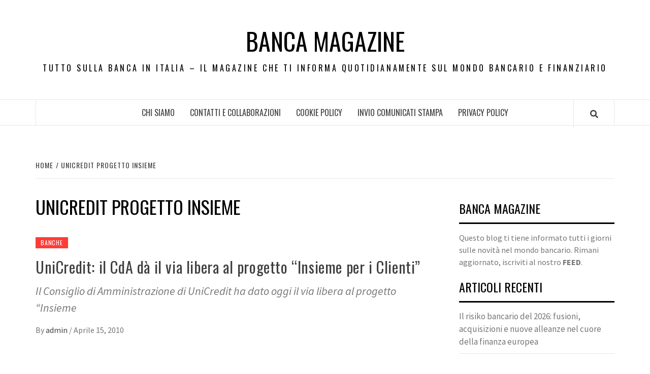

--- FILE ---
content_type: text/html; charset=UTF-8
request_url: http://www.bancamagazine.it/tag/unicredit-progetto-insieme/
body_size: 65878
content:
<!doctype html>
<html dir="ltr" lang="it-IT" prefix="og: https://ogp.me/ns#"
 xmlns:fb="http://ogp.me/ns/fb#">
<head>
    <meta charset="UTF-8">
    <meta name="viewport" content="width=device-width, initial-scale=1">
    <link rel="profile" href="http://gmpg.org/xfn/11">

    <title>unicredit progetto insieme | Banca Magazine</title>
	<style>img:is([sizes="auto" i], [sizes^="auto," i]) { contain-intrinsic-size: 3000px 1500px }</style>
	
		<!-- All in One SEO 4.9.3 - aioseo.com -->
	<meta name="robots" content="max-image-preview:large" />
	<link rel="canonical" href="http://www.bancamagazine.it/tag/unicredit-progetto-insieme/" />
	<meta name="generator" content="All in One SEO (AIOSEO) 4.9.3" />
		<script type="application/ld+json" class="aioseo-schema">
			{"@context":"https:\/\/schema.org","@graph":[{"@type":"BreadcrumbList","@id":"http:\/\/www.bancamagazine.it\/tag\/unicredit-progetto-insieme\/#breadcrumblist","itemListElement":[{"@type":"ListItem","@id":"http:\/\/www.bancamagazine.it#listItem","position":1,"name":"Home","item":"http:\/\/www.bancamagazine.it","nextItem":{"@type":"ListItem","@id":"http:\/\/www.bancamagazine.it\/tag\/unicredit-progetto-insieme\/#listItem","name":"unicredit progetto insieme"}},{"@type":"ListItem","@id":"http:\/\/www.bancamagazine.it\/tag\/unicredit-progetto-insieme\/#listItem","position":2,"name":"unicredit progetto insieme","previousItem":{"@type":"ListItem","@id":"http:\/\/www.bancamagazine.it#listItem","name":"Home"}}]},{"@type":"CollectionPage","@id":"http:\/\/www.bancamagazine.it\/tag\/unicredit-progetto-insieme\/#collectionpage","url":"http:\/\/www.bancamagazine.it\/tag\/unicredit-progetto-insieme\/","name":"unicredit progetto insieme | Banca Magazine","inLanguage":"it-IT","isPartOf":{"@id":"http:\/\/www.bancamagazine.it\/#website"},"breadcrumb":{"@id":"http:\/\/www.bancamagazine.it\/tag\/unicredit-progetto-insieme\/#breadcrumblist"}},{"@type":"Organization","@id":"http:\/\/www.bancamagazine.it\/#organization","name":"Banca Magazine","description":"Tutto sulla Banca in Italia - Il Magazine che ti informa quotidianamente sul mondo Bancario e Finanziario","url":"http:\/\/www.bancamagazine.it\/"},{"@type":"WebSite","@id":"http:\/\/www.bancamagazine.it\/#website","url":"http:\/\/www.bancamagazine.it\/","name":"Banca Magazine","description":"Tutto sulla Banca in Italia - Il Magazine che ti informa quotidianamente sul mondo Bancario e Finanziario","inLanguage":"it-IT","publisher":{"@id":"http:\/\/www.bancamagazine.it\/#organization"}}]}
		</script>
		<!-- All in One SEO -->

<link rel='dns-prefetch' href='//fonts.googleapis.com' />
<link rel="alternate" type="application/rss+xml" title="Banca Magazine &raquo; Feed" href="http://www.bancamagazine.it/feed/" />
<link rel="alternate" type="application/rss+xml" title="Banca Magazine &raquo; unicredit progetto insieme Feed del tag" href="http://www.bancamagazine.it/tag/unicredit-progetto-insieme/feed/" />
<script type="text/javascript">
/* <![CDATA[ */
window._wpemojiSettings = {"baseUrl":"https:\/\/s.w.org\/images\/core\/emoji\/15.0.3\/72x72\/","ext":".png","svgUrl":"https:\/\/s.w.org\/images\/core\/emoji\/15.0.3\/svg\/","svgExt":".svg","source":{"concatemoji":"http:\/\/www.bancamagazine.it\/wp-includes\/js\/wp-emoji-release.min.js?ver=6.7.1"}};
/*! This file is auto-generated */
!function(i,n){var o,s,e;function c(e){try{var t={supportTests:e,timestamp:(new Date).valueOf()};sessionStorage.setItem(o,JSON.stringify(t))}catch(e){}}function p(e,t,n){e.clearRect(0,0,e.canvas.width,e.canvas.height),e.fillText(t,0,0);var t=new Uint32Array(e.getImageData(0,0,e.canvas.width,e.canvas.height).data),r=(e.clearRect(0,0,e.canvas.width,e.canvas.height),e.fillText(n,0,0),new Uint32Array(e.getImageData(0,0,e.canvas.width,e.canvas.height).data));return t.every(function(e,t){return e===r[t]})}function u(e,t,n){switch(t){case"flag":return n(e,"\ud83c\udff3\ufe0f\u200d\u26a7\ufe0f","\ud83c\udff3\ufe0f\u200b\u26a7\ufe0f")?!1:!n(e,"\ud83c\uddfa\ud83c\uddf3","\ud83c\uddfa\u200b\ud83c\uddf3")&&!n(e,"\ud83c\udff4\udb40\udc67\udb40\udc62\udb40\udc65\udb40\udc6e\udb40\udc67\udb40\udc7f","\ud83c\udff4\u200b\udb40\udc67\u200b\udb40\udc62\u200b\udb40\udc65\u200b\udb40\udc6e\u200b\udb40\udc67\u200b\udb40\udc7f");case"emoji":return!n(e,"\ud83d\udc26\u200d\u2b1b","\ud83d\udc26\u200b\u2b1b")}return!1}function f(e,t,n){var r="undefined"!=typeof WorkerGlobalScope&&self instanceof WorkerGlobalScope?new OffscreenCanvas(300,150):i.createElement("canvas"),a=r.getContext("2d",{willReadFrequently:!0}),o=(a.textBaseline="top",a.font="600 32px Arial",{});return e.forEach(function(e){o[e]=t(a,e,n)}),o}function t(e){var t=i.createElement("script");t.src=e,t.defer=!0,i.head.appendChild(t)}"undefined"!=typeof Promise&&(o="wpEmojiSettingsSupports",s=["flag","emoji"],n.supports={everything:!0,everythingExceptFlag:!0},e=new Promise(function(e){i.addEventListener("DOMContentLoaded",e,{once:!0})}),new Promise(function(t){var n=function(){try{var e=JSON.parse(sessionStorage.getItem(o));if("object"==typeof e&&"number"==typeof e.timestamp&&(new Date).valueOf()<e.timestamp+604800&&"object"==typeof e.supportTests)return e.supportTests}catch(e){}return null}();if(!n){if("undefined"!=typeof Worker&&"undefined"!=typeof OffscreenCanvas&&"undefined"!=typeof URL&&URL.createObjectURL&&"undefined"!=typeof Blob)try{var e="postMessage("+f.toString()+"("+[JSON.stringify(s),u.toString(),p.toString()].join(",")+"));",r=new Blob([e],{type:"text/javascript"}),a=new Worker(URL.createObjectURL(r),{name:"wpTestEmojiSupports"});return void(a.onmessage=function(e){c(n=e.data),a.terminate(),t(n)})}catch(e){}c(n=f(s,u,p))}t(n)}).then(function(e){for(var t in e)n.supports[t]=e[t],n.supports.everything=n.supports.everything&&n.supports[t],"flag"!==t&&(n.supports.everythingExceptFlag=n.supports.everythingExceptFlag&&n.supports[t]);n.supports.everythingExceptFlag=n.supports.everythingExceptFlag&&!n.supports.flag,n.DOMReady=!1,n.readyCallback=function(){n.DOMReady=!0}}).then(function(){return e}).then(function(){var e;n.supports.everything||(n.readyCallback(),(e=n.source||{}).concatemoji?t(e.concatemoji):e.wpemoji&&e.twemoji&&(t(e.twemoji),t(e.wpemoji)))}))}((window,document),window._wpemojiSettings);
/* ]]> */
</script>
<style id='wp-emoji-styles-inline-css' type='text/css'>

	img.wp-smiley, img.emoji {
		display: inline !important;
		border: none !important;
		box-shadow: none !important;
		height: 1em !important;
		width: 1em !important;
		margin: 0 0.07em !important;
		vertical-align: -0.1em !important;
		background: none !important;
		padding: 0 !important;
	}
</style>
<link rel='stylesheet' id='wp-block-library-css' href='http://www.bancamagazine.it/wp-includes/css/dist/block-library/style.min.css?ver=6.7.1' type='text/css' media='all' />
<style id='wp-block-library-theme-inline-css' type='text/css'>
.wp-block-audio :where(figcaption){color:#555;font-size:13px;text-align:center}.is-dark-theme .wp-block-audio :where(figcaption){color:#ffffffa6}.wp-block-audio{margin:0 0 1em}.wp-block-code{border:1px solid #ccc;border-radius:4px;font-family:Menlo,Consolas,monaco,monospace;padding:.8em 1em}.wp-block-embed :where(figcaption){color:#555;font-size:13px;text-align:center}.is-dark-theme .wp-block-embed :where(figcaption){color:#ffffffa6}.wp-block-embed{margin:0 0 1em}.blocks-gallery-caption{color:#555;font-size:13px;text-align:center}.is-dark-theme .blocks-gallery-caption{color:#ffffffa6}:root :where(.wp-block-image figcaption){color:#555;font-size:13px;text-align:center}.is-dark-theme :root :where(.wp-block-image figcaption){color:#ffffffa6}.wp-block-image{margin:0 0 1em}.wp-block-pullquote{border-bottom:4px solid;border-top:4px solid;color:currentColor;margin-bottom:1.75em}.wp-block-pullquote cite,.wp-block-pullquote footer,.wp-block-pullquote__citation{color:currentColor;font-size:.8125em;font-style:normal;text-transform:uppercase}.wp-block-quote{border-left:.25em solid;margin:0 0 1.75em;padding-left:1em}.wp-block-quote cite,.wp-block-quote footer{color:currentColor;font-size:.8125em;font-style:normal;position:relative}.wp-block-quote:where(.has-text-align-right){border-left:none;border-right:.25em solid;padding-left:0;padding-right:1em}.wp-block-quote:where(.has-text-align-center){border:none;padding-left:0}.wp-block-quote.is-large,.wp-block-quote.is-style-large,.wp-block-quote:where(.is-style-plain){border:none}.wp-block-search .wp-block-search__label{font-weight:700}.wp-block-search__button{border:1px solid #ccc;padding:.375em .625em}:where(.wp-block-group.has-background){padding:1.25em 2.375em}.wp-block-separator.has-css-opacity{opacity:.4}.wp-block-separator{border:none;border-bottom:2px solid;margin-left:auto;margin-right:auto}.wp-block-separator.has-alpha-channel-opacity{opacity:1}.wp-block-separator:not(.is-style-wide):not(.is-style-dots){width:100px}.wp-block-separator.has-background:not(.is-style-dots){border-bottom:none;height:1px}.wp-block-separator.has-background:not(.is-style-wide):not(.is-style-dots){height:2px}.wp-block-table{margin:0 0 1em}.wp-block-table td,.wp-block-table th{word-break:normal}.wp-block-table :where(figcaption){color:#555;font-size:13px;text-align:center}.is-dark-theme .wp-block-table :where(figcaption){color:#ffffffa6}.wp-block-video :where(figcaption){color:#555;font-size:13px;text-align:center}.is-dark-theme .wp-block-video :where(figcaption){color:#ffffffa6}.wp-block-video{margin:0 0 1em}:root :where(.wp-block-template-part.has-background){margin-bottom:0;margin-top:0;padding:1.25em 2.375em}
</style>
<link rel='stylesheet' id='aioseo/css/src/vue/standalone/blocks/table-of-contents/global.scss-css' href='http://www.bancamagazine.it/wp-content/plugins/all-in-one-seo-pack/dist/Lite/assets/css/table-of-contents/global.e90f6d47.css?ver=4.9.3' type='text/css' media='all' />
<style id='classic-theme-styles-inline-css' type='text/css'>
/*! This file is auto-generated */
.wp-block-button__link{color:#fff;background-color:#32373c;border-radius:9999px;box-shadow:none;text-decoration:none;padding:calc(.667em + 2px) calc(1.333em + 2px);font-size:1.125em}.wp-block-file__button{background:#32373c;color:#fff;text-decoration:none}
</style>
<style id='global-styles-inline-css' type='text/css'>
:root{--wp--preset--aspect-ratio--square: 1;--wp--preset--aspect-ratio--4-3: 4/3;--wp--preset--aspect-ratio--3-4: 3/4;--wp--preset--aspect-ratio--3-2: 3/2;--wp--preset--aspect-ratio--2-3: 2/3;--wp--preset--aspect-ratio--16-9: 16/9;--wp--preset--aspect-ratio--9-16: 9/16;--wp--preset--color--black: #000000;--wp--preset--color--cyan-bluish-gray: #abb8c3;--wp--preset--color--white: #ffffff;--wp--preset--color--pale-pink: #f78da7;--wp--preset--color--vivid-red: #cf2e2e;--wp--preset--color--luminous-vivid-orange: #ff6900;--wp--preset--color--luminous-vivid-amber: #fcb900;--wp--preset--color--light-green-cyan: #7bdcb5;--wp--preset--color--vivid-green-cyan: #00d084;--wp--preset--color--pale-cyan-blue: #8ed1fc;--wp--preset--color--vivid-cyan-blue: #0693e3;--wp--preset--color--vivid-purple: #9b51e0;--wp--preset--gradient--vivid-cyan-blue-to-vivid-purple: linear-gradient(135deg,rgba(6,147,227,1) 0%,rgb(155,81,224) 100%);--wp--preset--gradient--light-green-cyan-to-vivid-green-cyan: linear-gradient(135deg,rgb(122,220,180) 0%,rgb(0,208,130) 100%);--wp--preset--gradient--luminous-vivid-amber-to-luminous-vivid-orange: linear-gradient(135deg,rgba(252,185,0,1) 0%,rgba(255,105,0,1) 100%);--wp--preset--gradient--luminous-vivid-orange-to-vivid-red: linear-gradient(135deg,rgba(255,105,0,1) 0%,rgb(207,46,46) 100%);--wp--preset--gradient--very-light-gray-to-cyan-bluish-gray: linear-gradient(135deg,rgb(238,238,238) 0%,rgb(169,184,195) 100%);--wp--preset--gradient--cool-to-warm-spectrum: linear-gradient(135deg,rgb(74,234,220) 0%,rgb(151,120,209) 20%,rgb(207,42,186) 40%,rgb(238,44,130) 60%,rgb(251,105,98) 80%,rgb(254,248,76) 100%);--wp--preset--gradient--blush-light-purple: linear-gradient(135deg,rgb(255,206,236) 0%,rgb(152,150,240) 100%);--wp--preset--gradient--blush-bordeaux: linear-gradient(135deg,rgb(254,205,165) 0%,rgb(254,45,45) 50%,rgb(107,0,62) 100%);--wp--preset--gradient--luminous-dusk: linear-gradient(135deg,rgb(255,203,112) 0%,rgb(199,81,192) 50%,rgb(65,88,208) 100%);--wp--preset--gradient--pale-ocean: linear-gradient(135deg,rgb(255,245,203) 0%,rgb(182,227,212) 50%,rgb(51,167,181) 100%);--wp--preset--gradient--electric-grass: linear-gradient(135deg,rgb(202,248,128) 0%,rgb(113,206,126) 100%);--wp--preset--gradient--midnight: linear-gradient(135deg,rgb(2,3,129) 0%,rgb(40,116,252) 100%);--wp--preset--font-size--small: 13px;--wp--preset--font-size--medium: 20px;--wp--preset--font-size--large: 36px;--wp--preset--font-size--x-large: 42px;--wp--preset--spacing--20: 0.44rem;--wp--preset--spacing--30: 0.67rem;--wp--preset--spacing--40: 1rem;--wp--preset--spacing--50: 1.5rem;--wp--preset--spacing--60: 2.25rem;--wp--preset--spacing--70: 3.38rem;--wp--preset--spacing--80: 5.06rem;--wp--preset--shadow--natural: 6px 6px 9px rgba(0, 0, 0, 0.2);--wp--preset--shadow--deep: 12px 12px 50px rgba(0, 0, 0, 0.4);--wp--preset--shadow--sharp: 6px 6px 0px rgba(0, 0, 0, 0.2);--wp--preset--shadow--outlined: 6px 6px 0px -3px rgba(255, 255, 255, 1), 6px 6px rgba(0, 0, 0, 1);--wp--preset--shadow--crisp: 6px 6px 0px rgba(0, 0, 0, 1);}:root :where(.is-layout-flow) > :first-child{margin-block-start: 0;}:root :where(.is-layout-flow) > :last-child{margin-block-end: 0;}:root :where(.is-layout-flow) > *{margin-block-start: 24px;margin-block-end: 0;}:root :where(.is-layout-constrained) > :first-child{margin-block-start: 0;}:root :where(.is-layout-constrained) > :last-child{margin-block-end: 0;}:root :where(.is-layout-constrained) > *{margin-block-start: 24px;margin-block-end: 0;}:root :where(.is-layout-flex){gap: 24px;}:root :where(.is-layout-grid){gap: 24px;}body .is-layout-flex{display: flex;}.is-layout-flex{flex-wrap: wrap;align-items: center;}.is-layout-flex > :is(*, div){margin: 0;}body .is-layout-grid{display: grid;}.is-layout-grid > :is(*, div){margin: 0;}.has-black-color{color: var(--wp--preset--color--black) !important;}.has-cyan-bluish-gray-color{color: var(--wp--preset--color--cyan-bluish-gray) !important;}.has-white-color{color: var(--wp--preset--color--white) !important;}.has-pale-pink-color{color: var(--wp--preset--color--pale-pink) !important;}.has-vivid-red-color{color: var(--wp--preset--color--vivid-red) !important;}.has-luminous-vivid-orange-color{color: var(--wp--preset--color--luminous-vivid-orange) !important;}.has-luminous-vivid-amber-color{color: var(--wp--preset--color--luminous-vivid-amber) !important;}.has-light-green-cyan-color{color: var(--wp--preset--color--light-green-cyan) !important;}.has-vivid-green-cyan-color{color: var(--wp--preset--color--vivid-green-cyan) !important;}.has-pale-cyan-blue-color{color: var(--wp--preset--color--pale-cyan-blue) !important;}.has-vivid-cyan-blue-color{color: var(--wp--preset--color--vivid-cyan-blue) !important;}.has-vivid-purple-color{color: var(--wp--preset--color--vivid-purple) !important;}.has-black-background-color{background-color: var(--wp--preset--color--black) !important;}.has-cyan-bluish-gray-background-color{background-color: var(--wp--preset--color--cyan-bluish-gray) !important;}.has-white-background-color{background-color: var(--wp--preset--color--white) !important;}.has-pale-pink-background-color{background-color: var(--wp--preset--color--pale-pink) !important;}.has-vivid-red-background-color{background-color: var(--wp--preset--color--vivid-red) !important;}.has-luminous-vivid-orange-background-color{background-color: var(--wp--preset--color--luminous-vivid-orange) !important;}.has-luminous-vivid-amber-background-color{background-color: var(--wp--preset--color--luminous-vivid-amber) !important;}.has-light-green-cyan-background-color{background-color: var(--wp--preset--color--light-green-cyan) !important;}.has-vivid-green-cyan-background-color{background-color: var(--wp--preset--color--vivid-green-cyan) !important;}.has-pale-cyan-blue-background-color{background-color: var(--wp--preset--color--pale-cyan-blue) !important;}.has-vivid-cyan-blue-background-color{background-color: var(--wp--preset--color--vivid-cyan-blue) !important;}.has-vivid-purple-background-color{background-color: var(--wp--preset--color--vivid-purple) !important;}.has-black-border-color{border-color: var(--wp--preset--color--black) !important;}.has-cyan-bluish-gray-border-color{border-color: var(--wp--preset--color--cyan-bluish-gray) !important;}.has-white-border-color{border-color: var(--wp--preset--color--white) !important;}.has-pale-pink-border-color{border-color: var(--wp--preset--color--pale-pink) !important;}.has-vivid-red-border-color{border-color: var(--wp--preset--color--vivid-red) !important;}.has-luminous-vivid-orange-border-color{border-color: var(--wp--preset--color--luminous-vivid-orange) !important;}.has-luminous-vivid-amber-border-color{border-color: var(--wp--preset--color--luminous-vivid-amber) !important;}.has-light-green-cyan-border-color{border-color: var(--wp--preset--color--light-green-cyan) !important;}.has-vivid-green-cyan-border-color{border-color: var(--wp--preset--color--vivid-green-cyan) !important;}.has-pale-cyan-blue-border-color{border-color: var(--wp--preset--color--pale-cyan-blue) !important;}.has-vivid-cyan-blue-border-color{border-color: var(--wp--preset--color--vivid-cyan-blue) !important;}.has-vivid-purple-border-color{border-color: var(--wp--preset--color--vivid-purple) !important;}.has-vivid-cyan-blue-to-vivid-purple-gradient-background{background: var(--wp--preset--gradient--vivid-cyan-blue-to-vivid-purple) !important;}.has-light-green-cyan-to-vivid-green-cyan-gradient-background{background: var(--wp--preset--gradient--light-green-cyan-to-vivid-green-cyan) !important;}.has-luminous-vivid-amber-to-luminous-vivid-orange-gradient-background{background: var(--wp--preset--gradient--luminous-vivid-amber-to-luminous-vivid-orange) !important;}.has-luminous-vivid-orange-to-vivid-red-gradient-background{background: var(--wp--preset--gradient--luminous-vivid-orange-to-vivid-red) !important;}.has-very-light-gray-to-cyan-bluish-gray-gradient-background{background: var(--wp--preset--gradient--very-light-gray-to-cyan-bluish-gray) !important;}.has-cool-to-warm-spectrum-gradient-background{background: var(--wp--preset--gradient--cool-to-warm-spectrum) !important;}.has-blush-light-purple-gradient-background{background: var(--wp--preset--gradient--blush-light-purple) !important;}.has-blush-bordeaux-gradient-background{background: var(--wp--preset--gradient--blush-bordeaux) !important;}.has-luminous-dusk-gradient-background{background: var(--wp--preset--gradient--luminous-dusk) !important;}.has-pale-ocean-gradient-background{background: var(--wp--preset--gradient--pale-ocean) !important;}.has-electric-grass-gradient-background{background: var(--wp--preset--gradient--electric-grass) !important;}.has-midnight-gradient-background{background: var(--wp--preset--gradient--midnight) !important;}.has-small-font-size{font-size: var(--wp--preset--font-size--small) !important;}.has-medium-font-size{font-size: var(--wp--preset--font-size--medium) !important;}.has-large-font-size{font-size: var(--wp--preset--font-size--large) !important;}.has-x-large-font-size{font-size: var(--wp--preset--font-size--x-large) !important;}
:root :where(.wp-block-pullquote){font-size: 1.5em;line-height: 1.6;}
</style>
<link rel='stylesheet' id='digg-digg-css' href='http://www.bancamagazine.it/wp-content/plugins/digg-digg/css/diggdigg-style.css?ver=5.3.6' type='text/css' media='screen' />
<link rel='stylesheet' id='font-awesome-v5-css' href='http://www.bancamagazine.it/wp-content/themes/elegant-magazine/assets/font-awesome-v5/css/fontawesome-all.min.css?ver=6.7.1' type='text/css' media='all' />
<link rel='stylesheet' id='bootstrap-css' href='http://www.bancamagazine.it/wp-content/themes/elegant-magazine/assets/bootstrap/css/bootstrap.min.css?ver=6.7.1' type='text/css' media='all' />
<link rel='stylesheet' id='slick-css' href='http://www.bancamagazine.it/wp-content/themes/elegant-magazine/assets/slick/css/slick.min.css?ver=6.7.1' type='text/css' media='all' />
<link rel='stylesheet' id='sidr-css' href='http://www.bancamagazine.it/wp-content/themes/elegant-magazine/assets/sidr/css/jquery.sidr.dark.css?ver=6.7.1' type='text/css' media='all' />
<link rel='stylesheet' id='elegant-magazine-google-fonts-css' href='https://fonts.googleapis.com/css?family=Oswald:300,400,700|Source%20Sans%20Pro:400,400i,700,700i&#038;subset=latin,latin-ext' type='text/css' media='all' />
<link rel='stylesheet' id='elegant-magazine-style-css' href='http://www.bancamagazine.it/wp-content/themes/elegant-magazine/style.css?ver=6.7.1' type='text/css' media='all' />
<style id='elegant-magazine-style-inline-css' type='text/css'>


                .top-masthead {
        background: #353535;
        }
        .top-masthead-overlay{
        background: rgba(53,53,53,0.75);
        }
        
                .top-masthead, .top-masthead a {
        color: #ffffff;

        }

    
        .elementor-template-full-width .elementor-section.elementor-section-full_width > .elementor-container,
        .elementor-template-full-width .elementor-section.elementor-section-boxed > .elementor-container{
            max-width: 1570px;
        }
        
</style>
<script type="text/javascript" src="http://www.bancamagazine.it/wp-includes/js/jquery/jquery.min.js?ver=3.7.1" id="jquery-core-js"></script>
<script type="text/javascript" src="http://www.bancamagazine.it/wp-includes/js/jquery/jquery-migrate.min.js?ver=3.4.1" id="jquery-migrate-js"></script>
<link rel="https://api.w.org/" href="http://www.bancamagazine.it/wp-json/" /><link rel="alternate" title="JSON" type="application/json" href="http://www.bancamagazine.it/wp-json/wp/v2/tags/560" /><link rel="EditURI" type="application/rsd+xml" title="RSD" href="http://www.bancamagazine.it/xmlrpc.php?rsd" />
<meta name="generator" content="WordPress 6.7.1" />
<meta property="fb:app_id" content="316819605059717"/>        <style type="text/css">
                        .site-title a,
            .site-description {
                color: #000000;
            }

                    </style>
        </head>

<body class="archive tag tag-unicredit-progetto-insieme tag-560 wp-embed-responsive hfeed align-content-left disable-default-home-content">


    <div id="af-preloader">
        <div class="af-loader">
            <div class="loader-circle"></div>
        </div>
    </div>

<div id="page" class="site">
    <a class="skip-link screen-reader-text" href="#content">Skip to content</a>
        <header id="masthead" class="site-header">
                <div class="masthead-banner " data-background="">
            <div class="container">
                <div class="row">
                    <div class="col-md-12">
                        <div class="site-branding">
                                                            <p class="site-title font-family-1">
                                    <a href="http://www.bancamagazine.it/" rel="home">Banca Magazine</a>
                                </p>
                            
                                                            <p class="site-description">Tutto sulla Banca in Italia &#8211; Il Magazine che ti informa quotidianamente sul mondo Bancario e Finanziario</p>
                                                    </div>
                    </div>
                </div>
            </div>
        </div>
        <nav id="site-navigation" class="main-navigation">
            <div class="container">
                <div class="row">
                    <div class="col-md-12">
                        <div class="navigation-container">
                                                        <span class="af-search-click icon-search">
                                <a href="#"><i class="fa fa-search"></i></a>
                            </span>
                            <button class="toggle-menu" aria-controls="primary-menu">
                                <span class="screen-reader-text">Primary Menu</span>
                                 <i class="ham"></i>
                            </button>
                            <div class="menu main-menu"><ul id="primary-menu" class="menu"><li id="menu-item-1464" class="menu-item menu-item-type-post_type menu-item-object-page menu-item-1464"><a href="http://www.bancamagazine.it/chi-siamo/">Chi siamo</a></li>
<li id="menu-item-1461" class="menu-item menu-item-type-post_type menu-item-object-page menu-item-1461"><a href="http://www.bancamagazine.it/contatti-e-collaborazioni/">Contatti e Collaborazioni</a></li>
<li id="menu-item-1459" class="menu-item menu-item-type-post_type menu-item-object-page menu-item-1459"><a href="http://www.bancamagazine.it/cookie-policy/">Cookie Policy</a></li>
<li id="menu-item-1460" class="menu-item menu-item-type-post_type menu-item-object-page menu-item-1460"><a href="http://www.bancamagazine.it/invio-comunicati-stampa/">Invio Comunicati Stampa</a></li>
<li id="menu-item-1466" class="menu-item menu-item-type-post_type menu-item-object-page menu-item-1466"><a href="http://www.bancamagazine.it/privacy-policy/">PRIVACY POLICY</a></li>
</ul></div>                        </div>
                    </div>
                </div>
            </div>
        </nav>
    </header>

    <div id="af-search-wrap">
        <div class="af-search-box table-block">
            <div class="table-block-child v-center text-center">
                <form role="search" method="get" class="search-form" action="http://www.bancamagazine.it/">
				<label>
					<span class="screen-reader-text">Ricerca per:</span>
					<input type="search" class="search-field" placeholder="Cerca &hellip;" value="" name="s" />
				</label>
				<input type="submit" class="search-submit" value="Cerca" />
			</form>            </div>
        </div>
        <div class="af-search-close af-search-click">
            <span></span>
            <span></span>
        </div>
    </div>

        <div id="content" class="site-content">
    

        <div class="em-breadcrumbs font-family-1">
            <div class="container">
                <div class="row">
                    <div class="col-sm-12">
                        <div role="navigation" aria-label="Breadcrumbs" class="breadcrumb-trail breadcrumbs" itemprop="breadcrumb"><ul class="trail-items" itemscope itemtype="http://schema.org/BreadcrumbList"><meta name="numberOfItems" content="2" /><meta name="itemListOrder" content="Ascending" /><li itemprop="itemListElement" itemscope itemtype="http://schema.org/ListItem" class="trail-item trail-begin"><a href="http://www.bancamagazine.it/" rel="home" itemprop="item"><span itemprop="name">Home</span></a><meta itemprop="position" content="1" /></li><li itemprop="itemListElement" itemscope itemtype="http://schema.org/ListItem" class="trail-item trail-end"><a href="http://www.bancamagazine.it/tag/unicredit-progetto-insieme/" itemprop="item"><span itemprop="name">unicredit progetto insieme</span></a><meta itemprop="position" content="2" /></li></ul></div>                    </div>
                </div>
            </div>
        </div>


   
    <div id="primary" class="content-area">
        <main id="main" class="site-main">

            
                <header class="header-title-wrapper">
                    <h1 class="page-title">unicredit progetto insieme</h1>                </header><!-- .header-title-wrapper -->

                        <article id="post-278" class="post-278 post type-post status-publish format-standard hentry category-banche tag-unicredit-progetto-insieme">
            
<div class="entry-header-image-wrap full-post-block">
    <header class="entry-header">
                <div class="header-details-wrapper">
            <div class="entry-header-details">
                                    <div class="figure-categories figure-categories-bg">
                                                <span class="cat-links"> <a href="http://www.bancamagazine.it/category/banche/" rel="category tag">banche</a></span>                    </div>
                
                <h2 class="entry-title"><a href="http://www.bancamagazine.it/unicredit-progetto-insieme/" rel="bookmark">UniCredit: il CdA dà il via libera al progetto &#8220;Insieme per i Clienti&#8221;</a>
                    </h2>                                    <div class="post-excerpt">
                        <p>Il Consiglio di Amministrazione di UniCredit ha dato oggi il via libera al progetto “Insieme</p>
                    </div>


                                    <div class="post-item-metadata entry-meta">
                                <span class="item-metadata posts-author">
            <span class="">By</span>
                           <a href="http://www.bancamagazine.it/author/admin/">
                    admin                </a>
               </span>
        <span class="">/</span>
        <span class="item-metadata posts-date">
            Aprile 15, 2010        </span>
                            </div>
                            </div>
        </div>
    </header>
</div>        <footer class="entry-footer">
                    </footer>
    </article>
    

                <div class="col col-ten">
                                    </div>
            
        </main><!-- #main -->
    </div><!-- #primary -->




<aside id="secondary" class="widget-area">
    <div class="theiaStickySidebar">
	    <div id="text-3" class="widget elegant-widget widget_text"><h2 class="widget-title widget-title-1"><span>BANCA MAGAZINE</span></h2>			<div class="textwidget">Questo blog ti tiene informato tutti i giorni sulle novità nel mondo bancario. Rimani aggiornato, iscriviti al nostro <b>FEED</b>.</div>
		</div>
		<div id="recent-posts-4" class="widget elegant-widget widget_recent_entries">
		<h2 class="widget-title widget-title-1"><span>Articoli recenti</span></h2>
		<ul>
											<li>
					<a href="http://www.bancamagazine.it/il-risiko-bancario-del-2026-fusioni-acquisizioni-e-nuove-alleanze-nel-cuore-della-finanza-europea/">Il risiko bancario del 2026: fusioni, acquisizioni e nuove alleanze nel cuore della finanza europea</a>
									</li>
											<li>
					<a href="http://www.bancamagazine.it/avv-davide-cornalba-lodi-per-tabelle-risarcimenti-ruolo-decisivo-dei-tribunali/">Avv. Davide Cornalba (Lodi), “per tabelle risarcimenti ruolo decisivo dei tribunali”</a>
									</li>
											<li>
					<a href="http://www.bancamagazine.it/michele-massimo-donato-monteleone-riforma-fiscale-2026-cambia-la-gestione-del-contenzioso/">Michele Massimo Donato Monteleone: riforma fiscale 2026 cambia la gestione del contenzioso</a>
									</li>
											<li>
					<a href="http://www.bancamagazine.it/le-migliori-societa-di-consulenza-finanziaria-come-scegliere-in-base-alle-proprie-esigenze/">Le migliori società di consulenza finanziaria: come scegliere in base alle proprie esigenze</a>
									</li>
											<li>
					<a href="http://www.bancamagazine.it/covered-calls-e-protective-puts-reddito-e-protezione-in-un-unico-portafoglio/">Covered Calls e Protective Puts: reddito e protezione in un unico portafoglio</a>
									</li>
					</ul>

		</div><div id="linkcat-2" class="widget elegant-widget widget_links"><h2 class="widget-title widget-title-1"><span>Risorse utili</span></h2>
	<ul class='xoxo blogroll'>
<li><a href="http://www.calcoloratamutuo.com/" title="Calcolo rata mutuo">Calcolo rata mutuo</a></li>
<li><a href="http://www.cessionequinto-inpdap.com/" title="cessione del quinto INPDAP">cessione del quinto INPDAP</a></li>

	</ul>
</div>
<div id="text-11" class="widget elegant-widget widget_text">			<div class="textwidget"><iframe src="http://www.facebook.com/plugins/likebox.php?href=http%3A%2F%2Fwww.facebook.com%2Fpages%2FMagazine-Blog-Network%2F143596655671591%3Fref%3Dsgm&amp;width=250&amp;colorscheme=light&amp;connections=10&amp;stream=false&amp;header=true&amp;height=287" scrolling="no" frameborder="0" style="border:none; overflow:hidden; width:100%; height:287px;" allowTransparency="true"></iframe></div>
		</div><div id="text-5" class="widget elegant-widget widget_text">			<div class="textwidget"></div>
		</div><div id="calendar-3" class="widget elegant-widget widget_calendar"><h2 class="widget-title widget-title-1"><span>Calendario</span></h2><div id="calendar_wrap" class="calendar_wrap"><table id="wp-calendar" class="wp-calendar-table">
	<caption>Gennaio 2026</caption>
	<thead>
	<tr>
		<th scope="col" title="lunedì">L</th>
		<th scope="col" title="martedì">M</th>
		<th scope="col" title="mercoledì">M</th>
		<th scope="col" title="giovedì">G</th>
		<th scope="col" title="venerdì">V</th>
		<th scope="col" title="sabato">S</th>
		<th scope="col" title="domenica">D</th>
	</tr>
	</thead>
	<tbody>
	<tr>
		<td colspan="3" class="pad">&nbsp;</td><td>1</td><td>2</td><td>3</td><td>4</td>
	</tr>
	<tr>
		<td>5</td><td>6</td><td>7</td><td>8</td><td>9</td><td>10</td><td>11</td>
	</tr>
	<tr>
		<td>12</td><td>13</td><td><a href="http://www.bancamagazine.it/2026/01/14/" aria-label="Articoli pubblicati in 14 January 2026">14</a></td><td>15</td><td>16</td><td>17</td><td>18</td>
	</tr>
	<tr>
		<td>19</td><td>20</td><td>21</td><td>22</td><td>23</td><td>24</td><td>25</td>
	</tr>
	<tr>
		<td id="today"><a href="http://www.bancamagazine.it/2026/01/26/" aria-label="Articoli pubblicati in 26 January 2026">26</a></td><td>27</td><td>28</td><td>29</td><td>30</td><td>31</td>
		<td class="pad" colspan="1">&nbsp;</td>
	</tr>
	</tbody>
	</table><nav aria-label="Mesi precedenti e successivi" class="wp-calendar-nav">
		<span class="wp-calendar-nav-prev"><a href="http://www.bancamagazine.it/2025/10/">&laquo; Ott</a></span>
		<span class="pad">&nbsp;</span>
		<span class="wp-calendar-nav-next">&nbsp;</span>
	</nav></div></div><div id="linkcat-2" class="widget elegant-widget widget_links"><h2 class="widget-title widget-title-1"><span>Risorse utili</span></h2>
	<ul class='xoxo blogroll'>
<li><a href="http://www.calcoloratamutuo.com/" title="Calcolo rata mutuo">Calcolo rata mutuo</a></li>
<li><a href="http://www.cessionequinto-inpdap.com/" title="cessione del quinto INPDAP">cessione del quinto INPDAP</a></li>

	</ul>
</div>
<div id="categories-3" class="widget elegant-widget widget_categories"><h2 class="widget-title widget-title-1"><span>banca CATEGORIE</span></h2>
			<ul>
					<li class="cat-item cat-item-353"><a href="http://www.bancamagazine.it/category/abi/">ABI</a>
</li>
	<li class="cat-item cat-item-267"><a href="http://www.bancamagazine.it/category/accesso-al-credito/">accesso al credito</a>
</li>
	<li class="cat-item cat-item-266"><a href="http://www.bancamagazine.it/category/accordi/">Accordi</a>
</li>
	<li class="cat-item cat-item-659"><a href="http://www.bancamagazine.it/category/acquisizioni/">Acquisizioni</a>
</li>
	<li class="cat-item cat-item-1086"><a href="http://www.bancamagazine.it/category/app/">App</a>
</li>
	<li class="cat-item cat-item-597"><a href="http://www.bancamagazine.it/category/assicurazioni/">Assicurazioni</a>
</li>
	<li class="cat-item cat-item-28"><a href="http://www.bancamagazine.it/category/aziende/">aziende</a>
</li>
	<li class="cat-item cat-item-30"><a href="http://www.bancamagazine.it/category/banche/">banche</a>
</li>
	<li class="cat-item cat-item-298"><a href="http://www.bancamagazine.it/category/bilanci-bancari/">Bilanci bancari</a>
</li>
	<li class="cat-item cat-item-899"><a href="http://www.bancamagazine.it/category/bond/">Bond</a>
</li>
	<li class="cat-item cat-item-777"><a href="http://www.bancamagazine.it/category/borsa/">Borsa</a>
</li>
	<li class="cat-item cat-item-523"><a href="http://www.bancamagazine.it/category/carte-di-credito/">Carte di credito</a>
</li>
	<li class="cat-item cat-item-1044"><a href="http://www.bancamagazine.it/category/case-e-immobili/">Case e immobili</a>
</li>
	<li class="cat-item cat-item-1042"><a href="http://www.bancamagazine.it/category/cessione-del-quinto/">Cessione del quinto</a>
</li>
	<li class="cat-item cat-item-329"><a href="http://www.bancamagazine.it/category/cessioni/">Cessioni</a>
</li>
	<li class="cat-item cat-item-549"><a href="http://www.bancamagazine.it/category/commissioni-bancarie/">Commissioni bancarie</a>
</li>
	<li class="cat-item cat-item-642"><a href="http://www.bancamagazine.it/category/comunicati-stampa/">Comunicati stampa</a>
</li>
	<li class="cat-item cat-item-527"><a href="http://www.bancamagazine.it/category/comunicazione/">Comunicazione</a>
</li>
	<li class="cat-item cat-item-672"><a href="http://www.bancamagazine.it/category/consob/">Consob</a>
</li>
	<li class="cat-item cat-item-998"><a href="http://www.bancamagazine.it/category/consulenza-finanziaria/">Consulenza finanziaria</a>
</li>
	<li class="cat-item cat-item-508"><a href="http://www.bancamagazine.it/category/conto-corrente/">Conto corrente</a>
</li>
	<li class="cat-item cat-item-1112"><a href="http://www.bancamagazine.it/category/criptovalute/">Criptovalute</a>
</li>
	<li class="cat-item cat-item-65"><a href="http://www.bancamagazine.it/category/crisi-finanziaria/">crisi finanziaria</a>
</li>
	<li class="cat-item cat-item-612"><a href="http://www.bancamagazine.it/category/dizionario-bancario/">Dizionario Bancario</a>
</li>
	<li class="cat-item cat-item-1137"><a href="http://www.bancamagazine.it/category/etf/">ETF</a>
</li>
	<li class="cat-item cat-item-531"><a href="http://www.bancamagazine.it/category/eurobond/">Eurobond</a>
</li>
	<li class="cat-item cat-item-497"><a href="http://www.bancamagazine.it/category/eventi/">Eventi</a>
</li>
	<li class="cat-item cat-item-505"><a href="http://www.bancamagazine.it/category/filiali/">Filiali</a>
</li>
	<li class="cat-item cat-item-543"><a href="http://www.bancamagazine.it/category/finanza-etica/">Finanza etica</a>
</li>
	<li class="cat-item cat-item-250"><a href="http://www.bancamagazine.it/category/finanziamenti/">Finanziamenti</a>
</li>
	<li class="cat-item cat-item-509"><a href="http://www.bancamagazine.it/category/fondi-pensione/">Fondi pensione</a>
</li>
	<li class="cat-item cat-item-995"><a href="http://www.bancamagazine.it/category/forex-2/">Forex</a>
</li>
	<li class="cat-item cat-item-119"><a href="http://www.bancamagazine.it/category/imprese/">imprese</a>
</li>
	<li class="cat-item cat-item-488"><a href="http://www.bancamagazine.it/category/internet-banking/">internet banking</a>
</li>
	<li class="cat-item cat-item-1004"><a href="http://www.bancamagazine.it/category/investimenti/">Investimenti</a>
</li>
	<li class="cat-item cat-item-150"><a href="http://www.bancamagazine.it/category/lavoro/">lavoro</a>
</li>
	<li class="cat-item cat-item-396"><a href="http://www.bancamagazine.it/category/mercato-immobiliare/">Mercato immobiliare</a>
</li>
	<li class="cat-item cat-item-599"><a href="http://www.bancamagazine.it/category/microcredito/">Microcredito</a>
</li>
	<li class="cat-item cat-item-506"><a href="http://www.bancamagazine.it/category/milano-banca/">Milano banca</a>
</li>
	<li class="cat-item cat-item-352"><a href="http://www.bancamagazine.it/category/moratoria-debiti/">Moratoria debiti</a>
</li>
	<li class="cat-item cat-item-314"><a href="http://www.bancamagazine.it/category/mutui/">Mutui</a>
</li>
	<li class="cat-item cat-item-172"><a href="http://www.bancamagazine.it/category/news/">News</a>
</li>
	<li class="cat-item cat-item-441"><a href="http://www.bancamagazine.it/category/nuovi-prodotti-bancari/">Nuovi prodotti bancari</a>
</li>
	<li class="cat-item cat-item-1050"><a href="http://www.bancamagazine.it/category/oro/">Oro</a>
</li>
	<li class="cat-item cat-item-974"><a href="http://www.bancamagazine.it/category/pagamenti-telematici/">Pagamenti telematici</a>
</li>
	<li class="cat-item cat-item-496"><a href="http://www.bancamagazine.it/category/prestiti/">Prestiti</a>
</li>
	<li class="cat-item cat-item-564"><a href="http://www.bancamagazine.it/category/previdenza-complementare/">Previdenza complementare</a>
</li>
	<li class="cat-item cat-item-494"><a href="http://www.bancamagazine.it/category/relazioni/">Relazioni</a>
</li>
	<li class="cat-item cat-item-987"><a href="http://www.bancamagazine.it/category/servizi/">Servizi</a>
</li>
	<li class="cat-item cat-item-467"><a href="http://www.bancamagazine.it/category/sistemi-di-sicurezza/">Sistemi di sicurezza</a>
</li>
	<li class="cat-item cat-item-468"><a href="http://www.bancamagazine.it/category/studi-e-ricerche/">Studi e ricerche</a>
</li>
	<li class="cat-item cat-item-229"><a href="http://www.bancamagazine.it/category/tecnologia/">tecnologia</a>
</li>
	<li class="cat-item cat-item-682"><a href="http://www.bancamagazine.it/category/trading/">Trading</a>
</li>
	<li class="cat-item cat-item-1"><a href="http://www.bancamagazine.it/category/uncategorized/">Uncategorized</a>
</li>
			</ul>

			</div>
		<div id="recent-posts-3" class="widget elegant-widget widget_recent_entries">
		<h2 class="widget-title widget-title-1"><span>banca magazine ARTICOLI</span></h2>
		<ul>
											<li>
					<a href="http://www.bancamagazine.it/il-risiko-bancario-del-2026-fusioni-acquisizioni-e-nuove-alleanze-nel-cuore-della-finanza-europea/">Il risiko bancario del 2026: fusioni, acquisizioni e nuove alleanze nel cuore della finanza europea</a>
									</li>
											<li>
					<a href="http://www.bancamagazine.it/avv-davide-cornalba-lodi-per-tabelle-risarcimenti-ruolo-decisivo-dei-tribunali/">Avv. Davide Cornalba (Lodi), “per tabelle risarcimenti ruolo decisivo dei tribunali”</a>
									</li>
											<li>
					<a href="http://www.bancamagazine.it/michele-massimo-donato-monteleone-riforma-fiscale-2026-cambia-la-gestione-del-contenzioso/">Michele Massimo Donato Monteleone: riforma fiscale 2026 cambia la gestione del contenzioso</a>
									</li>
											<li>
					<a href="http://www.bancamagazine.it/le-migliori-societa-di-consulenza-finanziaria-come-scegliere-in-base-alle-proprie-esigenze/">Le migliori società di consulenza finanziaria: come scegliere in base alle proprie esigenze</a>
									</li>
											<li>
					<a href="http://www.bancamagazine.it/covered-calls-e-protective-puts-reddito-e-protezione-in-un-unico-portafoglio/">Covered Calls e Protective Puts: reddito e protezione in un unico portafoglio</a>
									</li>
					</ul>

		</div><div id="archives-3" class="widget elegant-widget widget_archive"><h2 class="widget-title widget-title-1"><span>banca magazine ARCHIVI</span></h2>
			<ul>
					<li><a href='http://www.bancamagazine.it/2026/01/'>Gennaio 2026</a></li>
	<li><a href='http://www.bancamagazine.it/2025/10/'>Ottobre 2025</a></li>
	<li><a href='http://www.bancamagazine.it/2025/09/'>Settembre 2025</a></li>
	<li><a href='http://www.bancamagazine.it/2025/07/'>Luglio 2025</a></li>
	<li><a href='http://www.bancamagazine.it/2025/06/'>Giugno 2025</a></li>
	<li><a href='http://www.bancamagazine.it/2025/04/'>Aprile 2025</a></li>
	<li><a href='http://www.bancamagazine.it/2025/03/'>Marzo 2025</a></li>
	<li><a href='http://www.bancamagazine.it/2025/02/'>Febbraio 2025</a></li>
	<li><a href='http://www.bancamagazine.it/2024/12/'>Dicembre 2024</a></li>
	<li><a href='http://www.bancamagazine.it/2024/10/'>Ottobre 2024</a></li>
	<li><a href='http://www.bancamagazine.it/2024/07/'>Luglio 2024</a></li>
	<li><a href='http://www.bancamagazine.it/2024/06/'>Giugno 2024</a></li>
	<li><a href='http://www.bancamagazine.it/2024/05/'>Maggio 2024</a></li>
	<li><a href='http://www.bancamagazine.it/2024/04/'>Aprile 2024</a></li>
	<li><a href='http://www.bancamagazine.it/2024/03/'>Marzo 2024</a></li>
	<li><a href='http://www.bancamagazine.it/2024/01/'>Gennaio 2024</a></li>
	<li><a href='http://www.bancamagazine.it/2023/11/'>Novembre 2023</a></li>
	<li><a href='http://www.bancamagazine.it/2023/10/'>Ottobre 2023</a></li>
	<li><a href='http://www.bancamagazine.it/2023/09/'>Settembre 2023</a></li>
	<li><a href='http://www.bancamagazine.it/2023/06/'>Giugno 2023</a></li>
	<li><a href='http://www.bancamagazine.it/2023/03/'>Marzo 2023</a></li>
	<li><a href='http://www.bancamagazine.it/2022/12/'>Dicembre 2022</a></li>
	<li><a href='http://www.bancamagazine.it/2022/11/'>Novembre 2022</a></li>
	<li><a href='http://www.bancamagazine.it/2022/09/'>Settembre 2022</a></li>
	<li><a href='http://www.bancamagazine.it/2022/07/'>Luglio 2022</a></li>
	<li><a href='http://www.bancamagazine.it/2022/06/'>Giugno 2022</a></li>
	<li><a href='http://www.bancamagazine.it/2022/05/'>Maggio 2022</a></li>
	<li><a href='http://www.bancamagazine.it/2022/03/'>Marzo 2022</a></li>
	<li><a href='http://www.bancamagazine.it/2022/02/'>Febbraio 2022</a></li>
	<li><a href='http://www.bancamagazine.it/2022/01/'>Gennaio 2022</a></li>
	<li><a href='http://www.bancamagazine.it/2021/12/'>Dicembre 2021</a></li>
	<li><a href='http://www.bancamagazine.it/2021/11/'>Novembre 2021</a></li>
	<li><a href='http://www.bancamagazine.it/2021/09/'>Settembre 2021</a></li>
	<li><a href='http://www.bancamagazine.it/2021/08/'>Agosto 2021</a></li>
	<li><a href='http://www.bancamagazine.it/2021/06/'>Giugno 2021</a></li>
	<li><a href='http://www.bancamagazine.it/2021/05/'>Maggio 2021</a></li>
	<li><a href='http://www.bancamagazine.it/2020/12/'>Dicembre 2020</a></li>
	<li><a href='http://www.bancamagazine.it/2020/11/'>Novembre 2020</a></li>
	<li><a href='http://www.bancamagazine.it/2020/10/'>Ottobre 2020</a></li>
	<li><a href='http://www.bancamagazine.it/2020/09/'>Settembre 2020</a></li>
	<li><a href='http://www.bancamagazine.it/2020/07/'>Luglio 2020</a></li>
	<li><a href='http://www.bancamagazine.it/2020/06/'>Giugno 2020</a></li>
	<li><a href='http://www.bancamagazine.it/2020/05/'>Maggio 2020</a></li>
	<li><a href='http://www.bancamagazine.it/2020/04/'>Aprile 2020</a></li>
	<li><a href='http://www.bancamagazine.it/2020/03/'>Marzo 2020</a></li>
	<li><a href='http://www.bancamagazine.it/2020/02/'>Febbraio 2020</a></li>
	<li><a href='http://www.bancamagazine.it/2019/11/'>Novembre 2019</a></li>
	<li><a href='http://www.bancamagazine.it/2019/09/'>Settembre 2019</a></li>
	<li><a href='http://www.bancamagazine.it/2019/08/'>Agosto 2019</a></li>
	<li><a href='http://www.bancamagazine.it/2019/05/'>Maggio 2019</a></li>
	<li><a href='http://www.bancamagazine.it/2019/03/'>Marzo 2019</a></li>
	<li><a href='http://www.bancamagazine.it/2019/02/'>Febbraio 2019</a></li>
	<li><a href='http://www.bancamagazine.it/2018/11/'>Novembre 2018</a></li>
	<li><a href='http://www.bancamagazine.it/2018/09/'>Settembre 2018</a></li>
	<li><a href='http://www.bancamagazine.it/2018/08/'>Agosto 2018</a></li>
	<li><a href='http://www.bancamagazine.it/2018/07/'>Luglio 2018</a></li>
	<li><a href='http://www.bancamagazine.it/2018/02/'>Febbraio 2018</a></li>
	<li><a href='http://www.bancamagazine.it/2018/01/'>Gennaio 2018</a></li>
	<li><a href='http://www.bancamagazine.it/2017/12/'>Dicembre 2017</a></li>
	<li><a href='http://www.bancamagazine.it/2017/11/'>Novembre 2017</a></li>
	<li><a href='http://www.bancamagazine.it/2017/10/'>Ottobre 2017</a></li>
	<li><a href='http://www.bancamagazine.it/2017/09/'>Settembre 2017</a></li>
	<li><a href='http://www.bancamagazine.it/2017/08/'>Agosto 2017</a></li>
	<li><a href='http://www.bancamagazine.it/2017/07/'>Luglio 2017</a></li>
	<li><a href='http://www.bancamagazine.it/2017/05/'>Maggio 2017</a></li>
	<li><a href='http://www.bancamagazine.it/2017/04/'>Aprile 2017</a></li>
	<li><a href='http://www.bancamagazine.it/2017/03/'>Marzo 2017</a></li>
	<li><a href='http://www.bancamagazine.it/2017/02/'>Febbraio 2017</a></li>
	<li><a href='http://www.bancamagazine.it/2017/01/'>Gennaio 2017</a></li>
	<li><a href='http://www.bancamagazine.it/2016/12/'>Dicembre 2016</a></li>
	<li><a href='http://www.bancamagazine.it/2016/11/'>Novembre 2016</a></li>
	<li><a href='http://www.bancamagazine.it/2016/10/'>Ottobre 2016</a></li>
	<li><a href='http://www.bancamagazine.it/2016/09/'>Settembre 2016</a></li>
	<li><a href='http://www.bancamagazine.it/2016/08/'>Agosto 2016</a></li>
	<li><a href='http://www.bancamagazine.it/2016/07/'>Luglio 2016</a></li>
	<li><a href='http://www.bancamagazine.it/2016/06/'>Giugno 2016</a></li>
	<li><a href='http://www.bancamagazine.it/2016/05/'>Maggio 2016</a></li>
	<li><a href='http://www.bancamagazine.it/2016/04/'>Aprile 2016</a></li>
	<li><a href='http://www.bancamagazine.it/2016/02/'>Febbraio 2016</a></li>
	<li><a href='http://www.bancamagazine.it/2016/01/'>Gennaio 2016</a></li>
	<li><a href='http://www.bancamagazine.it/2015/12/'>Dicembre 2015</a></li>
	<li><a href='http://www.bancamagazine.it/2015/11/'>Novembre 2015</a></li>
	<li><a href='http://www.bancamagazine.it/2015/10/'>Ottobre 2015</a></li>
	<li><a href='http://www.bancamagazine.it/2015/09/'>Settembre 2015</a></li>
	<li><a href='http://www.bancamagazine.it/2015/08/'>Agosto 2015</a></li>
	<li><a href='http://www.bancamagazine.it/2015/06/'>Giugno 2015</a></li>
	<li><a href='http://www.bancamagazine.it/2015/05/'>Maggio 2015</a></li>
	<li><a href='http://www.bancamagazine.it/2015/03/'>Marzo 2015</a></li>
	<li><a href='http://www.bancamagazine.it/2015/02/'>Febbraio 2015</a></li>
	<li><a href='http://www.bancamagazine.it/2014/12/'>Dicembre 2014</a></li>
	<li><a href='http://www.bancamagazine.it/2014/11/'>Novembre 2014</a></li>
	<li><a href='http://www.bancamagazine.it/2014/10/'>Ottobre 2014</a></li>
	<li><a href='http://www.bancamagazine.it/2014/05/'>Maggio 2014</a></li>
	<li><a href='http://www.bancamagazine.it/2014/04/'>Aprile 2014</a></li>
	<li><a href='http://www.bancamagazine.it/2014/03/'>Marzo 2014</a></li>
	<li><a href='http://www.bancamagazine.it/2013/12/'>Dicembre 2013</a></li>
	<li><a href='http://www.bancamagazine.it/2013/11/'>Novembre 2013</a></li>
	<li><a href='http://www.bancamagazine.it/2013/07/'>Luglio 2013</a></li>
	<li><a href='http://www.bancamagazine.it/2013/05/'>Maggio 2013</a></li>
	<li><a href='http://www.bancamagazine.it/2013/04/'>Aprile 2013</a></li>
	<li><a href='http://www.bancamagazine.it/2013/02/'>Febbraio 2013</a></li>
	<li><a href='http://www.bancamagazine.it/2013/01/'>Gennaio 2013</a></li>
	<li><a href='http://www.bancamagazine.it/2012/12/'>Dicembre 2012</a></li>
	<li><a href='http://www.bancamagazine.it/2012/07/'>Luglio 2012</a></li>
	<li><a href='http://www.bancamagazine.it/2012/05/'>Maggio 2012</a></li>
	<li><a href='http://www.bancamagazine.it/2012/04/'>Aprile 2012</a></li>
	<li><a href='http://www.bancamagazine.it/2012/03/'>Marzo 2012</a></li>
	<li><a href='http://www.bancamagazine.it/2012/02/'>Febbraio 2012</a></li>
	<li><a href='http://www.bancamagazine.it/2012/01/'>Gennaio 2012</a></li>
	<li><a href='http://www.bancamagazine.it/2011/12/'>Dicembre 2011</a></li>
	<li><a href='http://www.bancamagazine.it/2011/11/'>Novembre 2011</a></li>
	<li><a href='http://www.bancamagazine.it/2011/10/'>Ottobre 2011</a></li>
	<li><a href='http://www.bancamagazine.it/2011/09/'>Settembre 2011</a></li>
	<li><a href='http://www.bancamagazine.it/2011/08/'>Agosto 2011</a></li>
	<li><a href='http://www.bancamagazine.it/2011/07/'>Luglio 2011</a></li>
	<li><a href='http://www.bancamagazine.it/2011/06/'>Giugno 2011</a></li>
	<li><a href='http://www.bancamagazine.it/2011/05/'>Maggio 2011</a></li>
	<li><a href='http://www.bancamagazine.it/2011/04/'>Aprile 2011</a></li>
	<li><a href='http://www.bancamagazine.it/2011/03/'>Marzo 2011</a></li>
	<li><a href='http://www.bancamagazine.it/2011/02/'>Febbraio 2011</a></li>
	<li><a href='http://www.bancamagazine.it/2011/01/'>Gennaio 2011</a></li>
	<li><a href='http://www.bancamagazine.it/2010/12/'>Dicembre 2010</a></li>
	<li><a href='http://www.bancamagazine.it/2010/11/'>Novembre 2010</a></li>
	<li><a href='http://www.bancamagazine.it/2010/10/'>Ottobre 2010</a></li>
	<li><a href='http://www.bancamagazine.it/2010/09/'>Settembre 2010</a></li>
	<li><a href='http://www.bancamagazine.it/2010/08/'>Agosto 2010</a></li>
	<li><a href='http://www.bancamagazine.it/2010/07/'>Luglio 2010</a></li>
	<li><a href='http://www.bancamagazine.it/2010/06/'>Giugno 2010</a></li>
	<li><a href='http://www.bancamagazine.it/2010/05/'>Maggio 2010</a></li>
	<li><a href='http://www.bancamagazine.it/2010/04/'>Aprile 2010</a></li>
	<li><a href='http://www.bancamagazine.it/2010/02/'>Febbraio 2010</a></li>
	<li><a href='http://www.bancamagazine.it/2010/01/'>Gennaio 2010</a></li>
	<li><a href='http://www.bancamagazine.it/2009/12/'>Dicembre 2009</a></li>
	<li><a href='http://www.bancamagazine.it/2009/11/'>Novembre 2009</a></li>
	<li><a href='http://www.bancamagazine.it/2009/10/'>Ottobre 2009</a></li>
	<li><a href='http://www.bancamagazine.it/2009/09/'>Settembre 2009</a></li>
	<li><a href='http://www.bancamagazine.it/2009/08/'>Agosto 2009</a></li>
	<li><a href='http://www.bancamagazine.it/2009/07/'>Luglio 2009</a></li>
			</ul>

			</div><div id="tag_cloud-3" class="widget elegant-widget widget_tag_cloud"><h2 class="widget-title widget-title-1"><span>banca magazine TAG</span></h2><div class="tagcloud"><a href="http://www.bancamagazine.it/tag/abi/" class="tag-cloud-link tag-link-1022 tag-link-position-1" style="font-size: 11.962264150943pt;" aria-label="ABI (5 elementi)">ABI</a>
<a href="http://www.bancamagazine.it/tag/accesso-al-credito/" class="tag-cloud-link tag-link-1019 tag-link-position-2" style="font-size: 9.5849056603774pt;" aria-label="accesso al credito (3 elementi)">accesso al credito</a>
<a href="http://www.bancamagazine.it/tag/assicurazioni-2/" class="tag-cloud-link tag-link-989 tag-link-position-3" style="font-size: 9.5849056603774pt;" aria-label="assicurazioni (3 elementi)">assicurazioni</a>
<a href="http://www.bancamagazine.it/tag/aumento-di-capitale/" class="tag-cloud-link tag-link-345 tag-link-position-4" style="font-size: 9.5849056603774pt;" aria-label="aumento di capitale (3 elementi)">aumento di capitale</a>
<a href="http://www.bancamagazine.it/tag/banca/" class="tag-cloud-link tag-link-492 tag-link-position-5" style="font-size: 22pt;" aria-label="banca (34 elementi)">banca</a>
<a href="http://www.bancamagazine.it/tag/banca-avezzano/" class="tag-cloud-link tag-link-718 tag-link-position-6" style="font-size: 10.905660377358pt;" aria-label="Banca Avezzano (4 elementi)">Banca Avezzano</a>
<a href="http://www.bancamagazine.it/tag/banca-l-aquila/" class="tag-cloud-link tag-link-768 tag-link-position-7" style="font-size: 9.5849056603774pt;" aria-label="Banca L Aquila (3 elementi)">Banca L Aquila</a>
<a href="http://www.bancamagazine.it/tag/banca-monte-dei-paschi-di-siena/" class="tag-cloud-link tag-link-544 tag-link-position-8" style="font-size: 9.5849056603774pt;" aria-label="Banca Monte dei Paschi di Siena (3 elementi)">Banca Monte dei Paschi di Siena</a>
<a href="http://www.bancamagazine.it/tag/banca-mps/" class="tag-cloud-link tag-link-679 tag-link-position-9" style="font-size: 8pt;" aria-label="Banca MPS (2 elementi)">Banca MPS</a>
<a href="http://www.bancamagazine.it/tag/banche/" class="tag-cloud-link tag-link-1012 tag-link-position-10" style="font-size: 21.735849056604pt;" aria-label="banche (32 elementi)">banche</a>
<a href="http://www.bancamagazine.it/tag/banche-italiane/" class="tag-cloud-link tag-link-271 tag-link-position-11" style="font-size: 11.962264150943pt;" aria-label="banche italiane (5 elementi)">banche italiane</a>
<a href="http://www.bancamagazine.it/tag/bankitalia/" class="tag-cloud-link tag-link-788 tag-link-position-12" style="font-size: 11.962264150943pt;" aria-label="Bankitalia (5 elementi)">Bankitalia</a>
<a href="http://www.bancamagazine.it/tag/cariprato/" class="tag-cloud-link tag-link-675 tag-link-position-13" style="font-size: 8pt;" aria-label="cariprato (2 elementi)">cariprato</a>
<a href="http://www.bancamagazine.it/tag/carta-di-credito/" class="tag-cloud-link tag-link-448 tag-link-position-14" style="font-size: 9.5849056603774pt;" aria-label="carta di credito (3 elementi)">carta di credito</a>
<a href="http://www.bancamagazine.it/tag/confagricoltura/" class="tag-cloud-link tag-link-652 tag-link-position-15" style="font-size: 9.5849056603774pt;" aria-label="Confagricoltura (3 elementi)">Confagricoltura</a>
<a href="http://www.bancamagazine.it/tag/confindustria/" class="tag-cloud-link tag-link-820 tag-link-position-16" style="font-size: 9.5849056603774pt;" aria-label="Confindustria (3 elementi)">Confindustria</a>
<a href="http://www.bancamagazine.it/tag/consob/" class="tag-cloud-link tag-link-1036 tag-link-position-17" style="font-size: 9.5849056603774pt;" aria-label="Consob (3 elementi)">Consob</a>
<a href="http://www.bancamagazine.it/tag/conti-correnti/" class="tag-cloud-link tag-link-895 tag-link-position-18" style="font-size: 10.905660377358pt;" aria-label="conti correnti (4 elementi)">conti correnti</a>
<a href="http://www.bancamagazine.it/tag/credito-alle-imprese/" class="tag-cloud-link tag-link-256 tag-link-position-19" style="font-size: 8pt;" aria-label="credito alle imprese (2 elementi)">credito alle imprese</a>
<a href="http://www.bancamagazine.it/tag/criptovalute/" class="tag-cloud-link tag-link-1149 tag-link-position-20" style="font-size: 10.905660377358pt;" aria-label="criptovalute (4 elementi)">criptovalute</a>
<a href="http://www.bancamagazine.it/tag/di-banca/" class="tag-cloud-link tag-link-493 tag-link-position-21" style="font-size: 10.905660377358pt;" aria-label="di banca (4 elementi)">di banca</a>
<a href="http://www.bancamagazine.it/tag/di-cassa/" class="tag-cloud-link tag-link-491 tag-link-position-22" style="font-size: 12.88679245283pt;" aria-label="di cassa (6 elementi)">di cassa</a>
<a href="http://www.bancamagazine.it/tag/economia/" class="tag-cloud-link tag-link-78 tag-link-position-23" style="font-size: 9.5849056603774pt;" aria-label="economia (3 elementi)">economia</a>
<a href="http://www.bancamagazine.it/tag/filiale-banca-laquila/" class="tag-cloud-link tag-link-769 tag-link-position-24" style="font-size: 9.5849056603774pt;" aria-label="Filiale banca l&#039;aquila (3 elementi)">Filiale banca l&#039;aquila</a>
<a href="http://www.bancamagazine.it/tag/finanza/" class="tag-cloud-link tag-link-97 tag-link-position-25" style="font-size: 9.5849056603774pt;" aria-label="finanza (3 elementi)">finanza</a>
<a href="http://www.bancamagazine.it/tag/finanziamenti/" class="tag-cloud-link tag-link-1018 tag-link-position-26" style="font-size: 8pt;" aria-label="Finanziamenti (2 elementi)">Finanziamenti</a>
<a href="http://www.bancamagazine.it/tag/forex/" class="tag-cloud-link tag-link-684 tag-link-position-27" style="font-size: 9.5849056603774pt;" aria-label="forex (3 elementi)">forex</a>
<a href="http://www.bancamagazine.it/tag/gruppo-intesa-sanpaolo/" class="tag-cloud-link tag-link-251 tag-link-position-28" style="font-size: 9.5849056603774pt;" aria-label="Gruppo Intesa Sanpaolo (3 elementi)">Gruppo Intesa Sanpaolo</a>
<a href="http://www.bancamagazine.it/tag/gruppo-montepaschi/" class="tag-cloud-link tag-link-607 tag-link-position-29" style="font-size: 9.5849056603774pt;" aria-label="Gruppo Montepaschi (3 elementi)">Gruppo Montepaschi</a>
<a href="http://www.bancamagazine.it/tag/imprese/" class="tag-cloud-link tag-link-1014 tag-link-position-30" style="font-size: 9.5849056603774pt;" aria-label="imprese (3 elementi)">imprese</a>
<a href="http://www.bancamagazine.it/tag/intesa-sanpaolo/" class="tag-cloud-link tag-link-331 tag-link-position-31" style="font-size: 15.924528301887pt;" aria-label="Intesa Sanpaolo (11 elementi)">Intesa Sanpaolo</a>
<a href="http://www.bancamagazine.it/tag/investimenti/" class="tag-cloud-link tag-link-290 tag-link-position-32" style="font-size: 13.547169811321pt;" aria-label="investimenti (7 elementi)">investimenti</a>
<a href="http://www.bancamagazine.it/tag/mario-draghi/" class="tag-cloud-link tag-link-854 tag-link-position-33" style="font-size: 9.5849056603774pt;" aria-label="mario draghi (3 elementi)">mario draghi</a>
<a href="http://www.bancamagazine.it/tag/monte-dei-paschi-di-siena/" class="tag-cloud-link tag-link-552 tag-link-position-34" style="font-size: 10.905660377358pt;" aria-label="Monte dei Paschi di Siena (4 elementi)">Monte dei Paschi di Siena</a>
<a href="http://www.bancamagazine.it/tag/mps/" class="tag-cloud-link tag-link-495 tag-link-position-35" style="font-size: 11.962264150943pt;" aria-label="mps (5 elementi)">mps</a>
<a href="http://www.bancamagazine.it/tag/mutui/" class="tag-cloud-link tag-link-1020 tag-link-position-36" style="font-size: 13.547169811321pt;" aria-label="Mutui (7 elementi)">Mutui</a>
<a href="http://www.bancamagazine.it/tag/opzioni-binarie/" class="tag-cloud-link tag-link-991 tag-link-position-37" style="font-size: 9.5849056603774pt;" aria-label="opzioni binarie (3 elementi)">opzioni binarie</a>
<a href="http://www.bancamagazine.it/tag/piccole-e-medie-imprese/" class="tag-cloud-link tag-link-254 tag-link-position-38" style="font-size: 10.905660377358pt;" aria-label="piccole e medie imprese (4 elementi)">piccole e medie imprese</a>
<a href="http://www.bancamagazine.it/tag/pmi/" class="tag-cloud-link tag-link-537 tag-link-position-39" style="font-size: 9.5849056603774pt;" aria-label="Pmi (3 elementi)">Pmi</a>
<a href="http://www.bancamagazine.it/tag/popolare-milano-banca/" class="tag-cloud-link tag-link-501 tag-link-position-40" style="font-size: 9.5849056603774pt;" aria-label="popolare milano banca (3 elementi)">popolare milano banca</a>
<a href="http://www.bancamagazine.it/tag/prestiti/" class="tag-cloud-link tag-link-1025 tag-link-position-41" style="font-size: 14.867924528302pt;" aria-label="Prestiti (9 elementi)">Prestiti</a>
<a href="http://www.bancamagazine.it/tag/sistema-bancario/" class="tag-cloud-link tag-link-282 tag-link-position-42" style="font-size: 8pt;" aria-label="sistema bancario (2 elementi)">sistema bancario</a>
<a href="http://www.bancamagazine.it/tag/trading-online/" class="tag-cloud-link tag-link-945 tag-link-position-43" style="font-size: 10.905660377358pt;" aria-label="trading online (4 elementi)">trading online</a>
<a href="http://www.bancamagazine.it/tag/ubi-banca/" class="tag-cloud-link tag-link-780 tag-link-position-44" style="font-size: 10.905660377358pt;" aria-label="ubi banca (4 elementi)">ubi banca</a>
<a href="http://www.bancamagazine.it/tag/unicredit/" class="tag-cloud-link tag-link-439 tag-link-position-45" style="font-size: 12.88679245283pt;" aria-label="UniCredit (6 elementi)">UniCredit</a></div>
</div>    </div>
</aside><!-- #secondary -->


</div>



<footer class="site-footer">
        <div class="footer-logo-branding">
        <div class="container">
            <div class="row">
                <div class="col-sm-12">
                    <div class="footer-logo">
                        <div class="site-branding">
                                                        <h3 class="site-title font-family-1">
                                <a href="http://www.bancamagazine.it/" rel="home">Banca Magazine</a>
                            </h3>
                                                            <p class="site-description">Tutto sulla Banca in Italia &#8211; Il Magazine che ti informa quotidianamente sul mondo Bancario e Finanziario</p>
                                                        </div>
                    </div>
                </div>
            </div>
        </div>
    </div>
        <div class="site-info">
        <div class="container">
            <div class="row">
                <div class="col-sm-12">
                                                                Powered by Ariaperta Online - P. IVA 01865490971                                        <span class="sep"> | </span>
                    Theme: <a href="https://afthemes.com/products/elegant-magazine/">Elegant Magazine</a> by <a href="https://afthemes.com/">AF themes</a>.                </div>
            </div>
        </div>
    </div>
</footer>
</div>
<a id="scroll-up" class="secondary-color">
    <i class="fa fa-angle-up"></i>
</a>
<script type="text/javascript" src="http://www.bancamagazine.it/wp-content/themes/elegant-magazine/js/navigation.js?ver=20151215" id="elegant-magazine-navigation-js"></script>
<script type="text/javascript" src="http://www.bancamagazine.it/wp-content/themes/elegant-magazine/js/skip-link-focus-fix.js?ver=20151215" id="elegant-magazine-skip-link-focus-fix-js"></script>
<script type="text/javascript" src="http://www.bancamagazine.it/wp-content/themes/elegant-magazine/assets/slick/js/slick.min.js?ver=6.7.1" id="slick-js"></script>
<script type="text/javascript" src="http://www.bancamagazine.it/wp-content/themes/elegant-magazine/assets/bootstrap/js/bootstrap.min.js?ver=6.7.1" id="bootstrap-js"></script>
<script type="text/javascript" src="http://www.bancamagazine.it/wp-content/themes/elegant-magazine/assets/sidr/js/jquery.sidr.min.js?ver=6.7.1" id="sidr-js"></script>
<script type="text/javascript" src="http://www.bancamagazine.it/wp-content/themes/elegant-magazine/assets/jquery-match-height/jquery.matchHeight.min.js?ver=6.7.1" id="matchheight-js"></script>
<script type="text/javascript" src="http://www.bancamagazine.it/wp-content/themes/elegant-magazine/lib/marquee/jquery.marquee.js?ver=6.7.1" id="marquee-js"></script>
<script type="text/javascript" src="http://www.bancamagazine.it/wp-content/themes/elegant-magazine/lib/theiaStickySidebar/theia-sticky-sidebar.min.js?ver=6.7.1" id="sticky-sidebar-js"></script>
<script type="text/javascript" src="http://www.bancamagazine.it/wp-content/themes/elegant-magazine/assets/script.js?ver=6.7.1" id="elegant-magazine-script-js"></script>
<!-- Facebook Comments Plugin for WordPress: http://peadig.com/wordpress-plugins/facebook-comments/ -->
<div id="fb-root"></div>
<script>(function(d, s, id) {
  var js, fjs = d.getElementsByTagName(s)[0];
  if (d.getElementById(id)) return;
  js = d.createElement(s); js.id = id;
  js.src = "//connect.facebook.net/it_IT/sdk.js#xfbml=1&appId=316819605059717&version=v2.3";
  fjs.parentNode.insertBefore(js, fjs);
}(document, 'script', 'facebook-jssdk'));</script>

</body>
</html>
